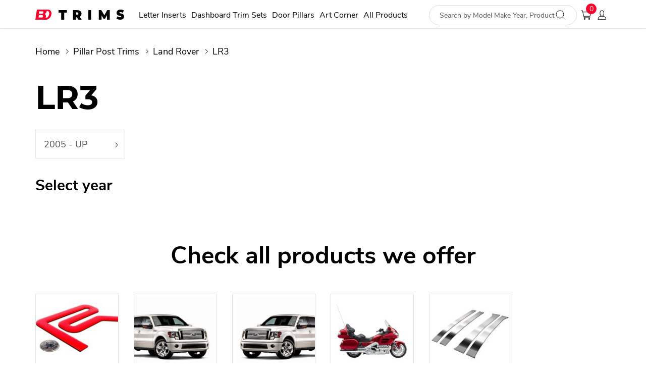

--- FILE ---
content_type: text/html; charset=utf-8
request_url: https://www.bdtrims.com/pillar-post-trims-for-land-rover-lr3
body_size: 12321
content:
<!DOCTYPE html>
<!--[if IE]><![endif]-->
<!--[if IE 8 ]><html dir="ltr" lang="en" class="ie8"><![endif]-->
<!--[if IE 9 ]><html dir="ltr" lang="en" class="ie9"><![endif]-->
<!--[if (gt IE 9)|!(IE)]><!-->
<html dir="ltr" lang="en">
<!--<![endif]-->
<head>
<meta charset="UTF-8" />
<meta name="viewport" content="width=device-width, initial-scale=1">
<meta http-equiv="X-UA-Compatible" content="IE=edge">
<title>Exterior Door Pillars Sets for Land Rover LR3</title>
<base href="https://www.bdtrims.com/" />
<meta name="description" content="Exterior Door Pillars Sets for Land Rover LR3" />
<meta name="keywords" content="Land Rover, LR3" />


<link rel="preload" href="fonts/NunitoSans-Regular.woff" as="font" type="font/woff" crossorigin="anonymous">
<link rel="preload" href="fonts/NunitoSans-Bold.woff" as="font" type="font/woff" crossorigin="anonymous">
<link rel="preload" href="fonts/NunitoSans-Italic.woff" as="font" type="font/woff" crossorigin="anonymous">
<link rel="preload" href="fonts/Montserrat-Bold.woff" as="font" type="font/woff" crossorigin="anonymous">
<link rel="preload" href="css/font-awesome/fonts/fontawesome-webfont.woff2?v=4.7.0" as="font" type="font/woff" crossorigin="anonymous">

<link rel="apple-touch-icon" sizes="152x152" href="favicon/apple-touch-icon.png">
<link rel="icon" type="image/png" sizes="32x32" href="favicon/favicon-32x32.png">
<link rel="icon" type="image/png" sizes="16x16" href="favicon/favicon-16x16.png">
<link rel="manifest" href="favicon/site.webmanifest">
<link rel="mask-icon" href="favicon/safari-pinned-tab.svg" color="#F7002C">
<meta name="msapplication-TileColor" content="#f7002c">
<meta name="theme-color" content="#ffffff">


<link href="css/styles.css?v=29.10.22" rel="stylesheet">
<script src="js/scripts.js?v=25.10.20"></script>
  



<link href="https://www.bdtrims.com/pillar-post-trims-for-land-rover-lr3" rel="canonical" />
<link href="https://www.bdtrims.com/image/catalog/favicon.png" rel="icon" />

<!-- Global site tag (gtag.js) - Google Analytics -->
<script async src="https://www.googletagmanager.com/gtag/js?id=G-14DJLP13Z5"></script>
<script>
  window.dataLayer = window.dataLayer || [];
  function gtag(){dataLayer.push(arguments);}
  gtag('js', new Date());
  gtag('config', 'G-14DJLP13Z5');
</script>
<script>!function(f,b,e,v,n,t,s){if(f.fbq)return;n=f.fbq=function(){n.callMethod?n.callMethod.apply(n,arguments):n.queue.push(arguments)};if(!f._fbq)f._fbq=n;n.push=n;n.loaded=!0;n.version='2.0';n.queue=[];t=b.createElement(e);t.async=!0;t.src=v;s=b.getElementsByTagName(e)[0];s.parentNode.insertBefore(t,s)}(window,document,'script','//connect.facebook.net/en_US/fbevents.js');  fbq('init', '723741824716889');fbq('track', 'PageView', {value: '0.00', currency: 'USD'});</script>

<!-- Google Tag Manager -->
<script>(function(w,d,s,l,i){w[l]=w[l]||[];w[l].push({'gtm.start':
new Date().getTime(),event:'gtm.js'});var f=d.getElementsByTagName(s)[0],
j=d.createElement(s),dl=l!='dataLayer'?'&l='+l:'';j.async=true;j.src=
'https://www.googletagmanager.com/gtm.js?id='+i+dl;f.parentNode.insertBefore(j,f);
})(window,document,'script','dataLayer','GTM-WNJMXPB');</script>
<!-- End Google Tag Manager -->

<script><!--
$(document).ready(function() {
var options = {"text_view_all_results":" View all results ","text_empty":"There is no product that matches the search criteria.","module_live_search_show_image":"1","module_live_search_show_price":"1","module_live_search_show_description":"1","module_live_search_min_length":"2","module_live_search_show_add_button":"0"};
LiveSearchJs.init(options); 
});
//--></script>
</head>


<body class="search-page">
        <noscript><iframe src="https://www.googletagmanager.com/ns.html?id=GTM-WNJMXPB" height="0" width="0" style="display:none;visibility:hidden"></iframe></noscript>
            <div class="wrapper">
      <header class="header">
        <div class="container">
                    <a href="/" class="header__logo">
                      <svg width="176" height="20" fill="none">
              <path fill-rule="evenodd" d="M51.2 6.05H46V1.11h16.387V6.05h-5.2V20H51.2V6.05zm31.018 9.2h-1.667V20h-6.148V1.111h8.779c1.684 0 3.152.288 4.402.864 1.25.575 2.214 1.403 2.892 2.482.677 1.08 1.016 2.339 1.016 3.778 0 1.35-.296 2.527-.886 3.535-.59 1.007-1.441 1.808-2.553 2.401L91.883 20h-6.565l-3.1-4.75zm3.11-7.472c0-.705-.192-1.251-.577-1.64-.384-.388-.96-.582-1.728-.582h-2.065V10h2.065c.768 0 1.344-.194 1.728-.583.385-.388.577-.935.577-1.64zm19.664-6.667h5.462V20h-5.462V1.111zM142.004 20l-.052-8.608-3.953 6.908h-2.705l-3.954-6.611V20h-5.592V1.111h5.046l5.93 10.065 5.775-10.065h5.046L147.597 20h-5.593zm26.094 0a15.89 15.89 0 0 1-4.108-.533c-1.333-.355-2.428-.833-3.284-1.434l1.842-4.7c.808.529 1.713.952 2.715 1.27 1.001.32 1.963.479 2.884.479.792 0 1.357-.087 1.697-.26.339-.173.509-.432.509-.778 0-.401-.223-.702-.667-.902-.444-.2-1.176-.419-2.194-.656-1.308-.31-2.399-.642-3.272-.997-.872-.355-1.632-.938-2.278-1.749-.646-.81-.97-1.908-.97-3.292 0-1.202.299-2.295.897-3.279.598-.983 1.491-1.757 2.679-2.322C165.735.282 167.177 0 168.874 0c1.163 0 2.307.141 3.43.423 1.123.283 2.112.697 2.969 1.244l-1.721 4.672c-1.664-.947-3.24-1.421-4.726-1.421-1.471 0-2.206.4-2.206 1.202 0 .383.218.67.654.86.437.192 1.156.397 2.158.616 1.292.273 2.383.587 3.272.942.888.355 1.66.934 2.314 1.735.655.802.982 1.895.982 3.279 0 1.202-.299 2.29-.897 3.265-.598.974-1.49 1.749-2.678 2.322-1.188.574-2.63.861-4.327.861z" clip-rule="evenodd"></path>
              <path fill-rule="evenodd" d="M31.775 10.017C32.854 4.665 29.955 0 25.219 0H3.076L0 20h22.101c4.415-.532 8.595-4.632 9.674-9.983zm-15.828-4.15c.254-1.292-.43-2.436-1.546-2.419H7.765L7.04 8.276h6.626c1.04-.128 2.026-1.118 2.28-2.41zm-2.186 5.168c1.117-.018 1.8 1.126 1.546 2.417-.255 1.292-1.24 2.281-2.28 2.41H6.4l.725-4.827h6.636zm6.608 5.513c3.49.139 6.201-3.394 6.899-6.867 1.568-7.807-4.686-6.89-4.669-6.89l-.03.16c-.277 1.43-.81 4.188-4.009 5.607 3.106 2.495 2.663 4.367 1.99 7.211-.06.252-.12.51-.181.779z" clip-rule="evenodd"></path>
            </svg>
                    </a>
                    <div class="menu-toggle"><span></span><span></span><span></span></div>
          <div id="search" class="header__search-form">
            <input type="text" name="search" value="" placeholder="Search by Model Make Year, Product Type…" class="form-control" autocomplete="off">
                        <button type="submit" class="form-submit">
              <svg width="20" height="20" viewBox="0 0 20 20" fill="none">
              <path clip-rule="evenodd" d="M8.5 16a7.5 7.5 0 1 0 0-15 7.5 7.5 0 0 0 0 15z" stroke-linecap="round" stroke-linejoin="round"></path>
              <path d="M15 15l4 4" stroke-linecap="round" stroke-linejoin="round"></path>
              </svg>
            </button>
          </div>
          <nav class="header__menu">
            <ul class="list-unstyled menu-scroll">
              <li><a href="#intro">Letter Inserts</a></li>
              <li><a href="#sec-sets">Dashboard Trim Sets</a></li>
              <li><a href="#sec-pillars">Door Pillars</a></li>
              <li><a href="https://bdtrims.com/bdtrims-art-corner" onclick="window.location.href=this.href">Art Corner</a></li>
              <li><a href="#all-products">All Products</a></li>
            </ul>
            <div class="header__mobile">
              <ul class="list-unstyled">
                <li><a href="/Delivery_Information">Delivery & Returns</a></li>
                                <li><a href="mailto:info@bdtrims.com">solutions@bdtrims.com</a></li>
              </ul>
              <ul class="list-unstyled header__mobile-account">
                                <li class="header__mobile-login"><a href="https://www.bdtrims.com/login"><img src="/img/login.svg" height="24" class="" alt=""> Login</a></li>
                <li class="header__mobile-register"><a href="https://www.bdtrims.com/create-account"><img src="/img/signup.svg" height="24" class="" alt=""> Sign up</a></li>
                              </ul>
            </div>
          </nav>
          <ul class="header__links">
                        <li>
              <a href="/index.php?route=checkout/cart" title="Shopping Cart" class="header__cart">
                <svg width="21" height="20" fill="none">
                  <path d="M3.714 3.167a.5.5 0 1 0 0 1v-1zm16.286.5l.487.114A.5.5 0 0 0 20 3.167v.5zm-2.036 8.666v.5a.5.5 0 0 0 .487-.385l-.487-.115zm-12.214-.5a.5.5 0 0 0 0 1v-1zM17.964 15.5a.5.5 0 0 0 0-1v1zM6.43 15l-.486.118a.5.5 0 0 0 .486.382V15zM3.036 1l.486-.118A.5.5 0 0 0 3.036.5V1zM1 .5a.5.5 0 0 0 0 1v-1zm2.714 3.667H20v-1H3.714v1zm15.8-.615l-2.037 8.667.974.229 2.036-8.667-.974-.229zm-1.55 8.281H5.75v1h12.214v-1zm0 2.667H6.43v1h11.535v-1zm-11.05.382l-3.392-14-.972.236 3.393 14 .972-.236zM3.037.5H1v1h2.036v-1z"></path>
                  <path clip-rule="evenodd" d="M16.5 19a1.5 1.5 0 1 0 0-3 1.5 1.5 0 0 0 0 3zM7.5 19a1.5 1.5 0 1 0 0-3 1.5 1.5 0 0 0 0 3z" stroke-linecap="round" stroke-linejoin="round"></path>
                </svg><span id="cart" class="items"><span id="cart-total">0</span></span>
              </a>
            </li>
            <li class="dropdown header__account">     
              <a href="#" title="My Account" data-toggle="dropdown" aria-expanded="true" class="header__account dropdown-toggle">
                <svg width="17" height="20" fill="none">
                  <path d="M1 18.68H.5a.5.5 0 0 0 .5.5v-.5zm15.366 0v.5a.5.5 0 0 0 .5-.5h-.5zM12.024 6.237c0 1.543-.453 2.918-1.114 3.894-.671.991-1.498 1.5-2.227 1.5v1c1.191 0 2.285-.802 3.055-1.94.78-1.15 1.286-2.723 1.286-4.454h-1zm-3.341 5.393c-.73 0-1.556-.508-2.227-1.499-.661-.976-1.115-2.35-1.115-3.894h-1c0 1.731.507 3.303 1.287 4.455.77 1.137 1.863 1.938 3.055 1.938v-1zM5.34 6.238c0-1.583.312-2.775.868-3.557C6.747 1.925 7.55 1.5 8.683 1.5v-1c-1.427 0-2.546.557-3.289 1.602C4.67 3.12 4.341 4.548 4.341 6.238h1zM8.683 1.5c1.134 0 1.936.425 2.473 1.181.557.782.868 1.974.868 3.557h1c0-1.69-.328-3.118-1.053-4.136C11.23 1.057 10.11.5 8.683.5v1zM1 19.18h15.366v-1H1v1zm15.866-.5c0-3.067-1.01-4.892-2.636-5.909-1.573-.982-3.624-1.14-5.547-1.14v1c1.918 0 3.708.17 5.017.988 1.255.785 2.166 2.234 2.166 5.06h1zM8.683 11.63c-1.923 0-3.975.158-5.547 1.14C1.51 13.788.5 15.613.5 18.68h1c0-2.826.911-4.275 2.166-5.06 1.309-.818 3.099-.988 5.017-.988v-1z"></path>
                </svg>
              </a>
              <div class="account__dropdown dropdown-menu dropdown-menu-right">
                                <a href="#" data-toggle="modal" data-target="#modalLogin">Login to account</a>
                <a href="https://www.bdtrims.com/create-account">Register</a>
                              </div>
            </li>
          </ul>
        </div>
      </header>
    <div class="content">
        <div class="container">
          <ul class="breadcrumb">
                                                            <li>
                            <a href="https://www.bdtrims.com/">Home</a>
                          </li>
                                    <li>
                            <a href="https://www.bdtrims.com/pillar-post-trims">Pillar Post Trims</a>
                          </li>
                                    <li>
                            <a href="https://www.bdtrims.com/pillar-post-trims-for-land-rover">Land Rover</a>
                          </li>
                                    <li>
                            LR3
                          </li>
                      </ul>
          <h1>LR3</h1>
         
		 		<div class="filter-seo">
            <div class="row"> 
               			 <div class="col col-xs-6 col-sm-4 col-lg-2">  <a href="https://www.bdtrims.com/pillar-post-trims-for-land-rover-lr3-2005-up" class="filter__item"> <span>2005 - UP</span>
                  <svg width="6" height="11" viewBox="0 0 6 11" fill="none" xmlns="http://www.w3.org/2000/svg" class="arrow">
                    <path d="M1 9.66667L5 5.33333L1 1" stroke-linecap="round" stroke-linejoin="round"></path>
                  </svg></a>
			  </div>
			              </div>
          </div>
		   
	  
		  		  		  
    
	    <h3>Select year</h3>
    	  
     	 </div>



	  <div id="all-products" data-loader="ajax" data-src="index.php?route=common/ajax"></div>

	  <!-- блок bestseller -->
<section class="sec-featured">
  <div class="container">
    <h2>Bestsellers</h2>
    <div class="featured__carousel">
      <div class="featured__owl owl-carousel owl-theme">
              <div class="item">
          <div class="product-card">
            <div class="img"><a href="https://www.bdtrims.com/Pontiac_GTO_2004-2006_Exterior_Door_Pillars_EXT-PNT-6A" onclick="ee_product.click('2579', '1', 'module_seller')" onclick="ee_product.click('2579', '1', 'module_seller')"> <img src="https://www.bdtrims.com/image/cache/catalog/schematics/EXT-PNT-6A-278x278.gif" data-poip-product-id="2579"  data-poip-product-id="2579"  class="" alt="Pontiac GTO 2004-2006 Exterior Door Window Pillar Post Cover Trim"></a></div>
            <div class="caption">     
              <h4><a href="https://www.bdtrims.com/Pontiac_GTO_2004-2006_Exterior_Door_Pillars_EXT-PNT-6A" onclick="ee_product.click('2579', '1', 'module_seller')" onclick="ee_product.click('2579', '1', 'module_seller')">Pontiac GTO 2004-2006 Exterior Door Window Pillar Post Cover Trim</a></h4>
              <div class="price">  <span class="price-new">$100.00</span></div>
            </div>
          </div>
        </div>
              <div class="item">
          <div class="product-card">
            <div class="img"><a href="https://www.bdtrims.com/Oldsmobile_Aurora_1995-2000_Exterior_Door_Pillars_EXT-ODM-1A" onclick="ee_product.click('2568', '2', 'module_seller')" onclick="ee_product.click('2568', '2', 'module_seller')"> <img src="https://www.bdtrims.com/image/cache/catalog/schematics/EXT-ODM-1A-278x278.gif" data-poip-product-id="2568"  data-poip-product-id="2568"  class="" alt="Oldsmobile Aurora 1995-2000 Exterior Door Window Pillar Post Cover Trim"></a></div>
            <div class="caption">     
              <h4><a href="https://www.bdtrims.com/Oldsmobile_Aurora_1995-2000_Exterior_Door_Pillars_EXT-ODM-1A" onclick="ee_product.click('2568', '2', 'module_seller')" onclick="ee_product.click('2568', '2', 'module_seller')">Oldsmobile Aurora 1995-2000 Exterior Door Window Pillar Post Cover Trim</a></h4>
              <div class="price">  <span class="price-new">$100.00</span></div>
            </div>
          </div>
        </div>
              <div class="item">
          <div class="product-card">
            <div class="img"><a href="https://www.bdtrims.com/Volkswagen_Jetta_2006-2010_Exterior_Door_Pillars_EXT-VWG-7A" onclick="ee_product.click('2650', '3', 'module_seller')" onclick="ee_product.click('2650', '3', 'module_seller')"> <img src="https://www.bdtrims.com/image/cache/catalog/schematics/EXT-VWG-7A-278x278.gif" data-poip-product-id="2650"  data-poip-product-id="2650"  class="" alt="Volkswagen Jetta 2006-2010 Exterior Door Window Pillar Post Cover Trim"></a></div>
            <div class="caption">     
              <h4><a href="https://www.bdtrims.com/Volkswagen_Jetta_2006-2010_Exterior_Door_Pillars_EXT-VWG-7A" onclick="ee_product.click('2650', '3', 'module_seller')" onclick="ee_product.click('2650', '3', 'module_seller')">Volkswagen Jetta 2006-2010 Exterior Door Window Pillar Post Cover Trim</a></h4>
              <div class="price">  <span class="price-new">$100.00</span></div>
            </div>
          </div>
        </div>
              <div class="item">
          <div class="product-card">
            <div class="img"><a href="https://www.bdtrims.com/Buick_LaCrosse_2006-2009_Exterior_Door_Pillars_EXT-BUK-6A" onclick="ee_product.click('2279', '4', 'module_seller')" onclick="ee_product.click('2279', '4', 'module_seller')"> <img src="https://www.bdtrims.com/image/cache/catalog/schematics/EXT-BUK-6A-278x278.gif" data-poip-product-id="2279"  data-poip-product-id="2279"  class="" alt="Buick LaCrosse 2006-2009 Exterior Door Window Pillar Post Cover Trim"></a></div>
            <div class="caption">     
              <h4><a href="https://www.bdtrims.com/Buick_LaCrosse_2006-2009_Exterior_Door_Pillars_EXT-BUK-6A" onclick="ee_product.click('2279', '4', 'module_seller')" onclick="ee_product.click('2279', '4', 'module_seller')">Buick LaCrosse 2006-2009 Exterior Door Window Pillar Post Cover Trim</a></h4>
              <div class="price">  <span class="price-new">$100.00</span></div>
            </div>
          </div>
        </div>
              <div class="item">
          <div class="product-card">
            <div class="img"><a href="https://www.bdtrims.com/GMC_Envoy_2002-2005_Exterior_Door_Pillars_EXT-GMC-1A" onclick="ee_product.click('2369', '5', 'module_seller')" onclick="ee_product.click('2369', '5', 'module_seller')"> <img src="https://www.bdtrims.com/image/cache/catalog/schematics/EXT-GMC-1A-278x278.gif" data-poip-product-id="2369"  data-poip-product-id="2369"  class="" alt="GMC Envoy 2002-2005 Exterior Door Window Pillar Post Cover Trim"></a></div>
            <div class="caption">     
              <h4><a href="https://www.bdtrims.com/GMC_Envoy_2002-2005_Exterior_Door_Pillars_EXT-GMC-1A" onclick="ee_product.click('2369', '5', 'module_seller')" onclick="ee_product.click('2369', '5', 'module_seller')">GMC Envoy 2002-2005 Exterior Door Window Pillar Post Cover Trim</a></h4>
              <div class="price">  <span class="price-new">$100.00</span></div>
            </div>
          </div>
        </div>
              <div class="item">
          <div class="product-card">
            <div class="img"><a href="https://www.bdtrims.com/Pontiac_Grand_Am_1999-2005_Exterior_Door_Pillars_EXT-PNT-1A" onclick="ee_product.click('2574', '6', 'module_seller')" onclick="ee_product.click('2574', '6', 'module_seller')"> <img src="https://www.bdtrims.com/image/cache/catalog/schematics/EXT-PNT-1A-278x278.gif" data-poip-product-id="2574"  data-poip-product-id="2574"  class="" alt="Pontiac Grand Am 1999-2005 Exterior Door Window Pillar Post Cover Trim"></a></div>
            <div class="caption">     
              <h4><a href="https://www.bdtrims.com/Pontiac_Grand_Am_1999-2005_Exterior_Door_Pillars_EXT-PNT-1A" onclick="ee_product.click('2574', '6', 'module_seller')" onclick="ee_product.click('2574', '6', 'module_seller')">Pontiac Grand Am 1999-2005 Exterior Door Window Pillar Post Cover Trim</a></h4>
              <div class="price">  <span class="price-new">$100.00</span></div>
            </div>
          </div>
        </div>
              <div class="item">
          <div class="product-card">
            <div class="img"><a href="https://www.bdtrims.com/Chrysler_300_2005-2010_Exterior_Door_Pillars_EXT-CRL-1A" onclick="ee_product.click('2298', '7', 'module_seller')" onclick="ee_product.click('2298', '7', 'module_seller')"> <img src="https://www.bdtrims.com/image/cache/catalog/schematics/EXT-CRL-1A-278x278.gif" data-poip-product-id="2298"  data-poip-product-id="2298"  class="" alt="Chrysler 300 2005-2010 Exterior Door Window Pillar Post Cover Trim"></a></div>
            <div class="caption">     
              <h4><a href="https://www.bdtrims.com/Chrysler_300_2005-2010_Exterior_Door_Pillars_EXT-CRL-1A" onclick="ee_product.click('2298', '7', 'module_seller')" onclick="ee_product.click('2298', '7', 'module_seller')">Chrysler 300 2005-2010 Exterior Door Window Pillar Post Cover Trim</a></h4>
              <div class="price">  <span class="price-new">$100.00</span></div>
            </div>
          </div>
        </div>
              <div class="item">
          <div class="product-card">
            <div class="img"><a href="https://www.bdtrims.com/Acura_TL_1999-2003_Exterior_Door_Pillars_EXT-ACR-8A" onclick="ee_product.click('2247', '8', 'module_seller')" onclick="ee_product.click('2247', '8', 'module_seller')"> <img src="https://www.bdtrims.com/image/cache/catalog/schematics/EXT-ACR-8A-278x278.gif" data-poip-product-id="2247"  data-poip-product-id="2247"  class="" alt="Acura TL 1999-2003 Exterior Door Window Pillar Post Cover Trim"></a></div>
            <div class="caption">     
              <h4><a href="https://www.bdtrims.com/Acura_TL_1999-2003_Exterior_Door_Pillars_EXT-ACR-8A" onclick="ee_product.click('2247', '8', 'module_seller')" onclick="ee_product.click('2247', '8', 'module_seller')">Acura TL 1999-2003 Exterior Door Window Pillar Post Cover Trim</a></h4>
              <div class="price">  <span class="price-new">$100.00</span></div>
            </div>
          </div>
        </div>
            </div>
    </div>
  </div>
</section>
<!-- блок new items -->
<section class="sec-new-items">
  <div class="container">
    <h2>New items</h2>
    <div class="featured__carousel">
      <div class="featured__owl owl-carousel owl-theme">
              <div class="item">
          <div class="product-card">
            <div class="img"><a href="https://www.bdtrims.com/TAILGATE-Raised-Letters-Inserts-for-2025-Tundra-1794-Model" onclick="ee_product.click('3039', '1', 'module_latest')"> <img src="" data-poip-product-id="3039"  class="" alt="TAILGATE Raised Letters Inserts for 2025 Tundra 1794 Model"></a></div>
            <div class="caption">     
              <h4><a href="https://www.bdtrims.com/TAILGATE-Raised-Letters-Inserts-for-2025-Tundra-1794-Model" onclick="ee_product.click('3039', '1', 'module_latest')">TAILGATE Raised Letters Inserts for 2025 Tundra 1794 Model</a></h4>
              <div class="price">  <span class="price-new">$29.95</span></div>
            </div>
          </div>
        </div>
              <div class="item">
          <div class="product-card">
            <div class="img"><a href="https://www.bdtrims.com/Domed-Emblem-Overlay-fits-2019-2026-GMC-Sierra" onclick="ee_product.click('3038', '2', 'module_latest')"> <img src="https://www.bdtrims.com/image/cache/catalog/letter_inserts/GMC/domed_mossy_oak_gmc_bdtrims-278x278.jpg" data-poip-product-id="3038"  class="" alt="Domed Emblem Overlay fits 2019-2026 GMC Sierra 1500"></a></div>
            <div class="caption">     
              <h4><a href="https://www.bdtrims.com/Domed-Emblem-Overlay-fits-2019-2026-GMC-Sierra" onclick="ee_product.click('3038', '2', 'module_latest')">Domed Emblem Overlay fits 2019-2026 GMC Sierra 1500</a></h4>
              <div class="price">  <span class="price-new">$44.95</span></div>
            </div>
          </div>
        </div>
              <div class="item">
          <div class="product-card">
            <div class="img"><a href="https://www.bdtrims.com/GRILLE-Letters-Inserts-for-2022-2024-Silverado" onclick="ee_product.click('3037', '3', 'module_latest')"> <img src="https://www.bdtrims.com/image/cache/catalog/Colorado/cow%20front%20new-278x278.jpg" data-poip-product-id="3037"  class="" alt="GRILLE Letters Inserts for 2022-2026 Silverado "></a></div>
            <div class="caption">     
              <h4><a href="https://www.bdtrims.com/GRILLE-Letters-Inserts-for-2022-2024-Silverado" onclick="ee_product.click('3037', '3', 'module_latest')">GRILLE Letters Inserts for 2022-2026 Silverado </a></h4>
              <div class="price">  <span class="price-new">$49.95</span></div>
            </div>
          </div>
        </div>
              <div class="item">
          <div class="product-card">
            <div class="img"><a href="https://www.bdtrims.com/Tailgate-Plastic-Letters-Inserts-for-2022-2025-Honda-Ridgeline" onclick="ee_product.click('3036', '4', 'module_latest')"> <img src="https://www.bdtrims.com/image/cache/catalog/letter_inserts/Ridgeline/IMG_4810-278x278.JPG" data-poip-product-id="3036"  class="" alt="TAILGATE Raised Letters Inserts for 2022-2025 Honda Ridgeline"></a></div>
            <div class="caption">     
              <h4><a href="https://www.bdtrims.com/Tailgate-Plastic-Letters-Inserts-for-2022-2025-Honda-Ridgeline" onclick="ee_product.click('3036', '4', 'module_latest')">TAILGATE Raised Letters Inserts for 2022-2025 Honda Ridgeline</a></h4>
              <div class="price">  <span class="price-new">$54.95</span></div>
            </div>
          </div>
        </div>
              <div class="item">
          <div class="product-card">
            <div class="img"><a href="https://www.bdtrims.com/index.php?route=product/product&product_id=3035" onclick="ee_product.click('3035', '5', 'module_latest')"> <img src="https://www.bdtrims.com/image/cache/catalog/Acrylic/IMG_6899%202-278x278.JPG" data-poip-product-id="3035"  class="" alt="Trail Boss Emblem Badge for Silverado - Set of 2"></a></div>
            <div class="caption">     
              <h4><a href="https://www.bdtrims.com/index.php?route=product/product&product_id=3035" onclick="ee_product.click('3035', '5', 'module_latest')">Trail Boss Emblem Badge for Silverado - Set of 2</a></h4>
              <div class="price">  <span class="price-new">$64.95</span></div>
            </div>
          </div>
        </div>
              <div class="item">
          <div class="product-card">
            <div class="img"><a href="https://www.bdtrims.com/Letter-Inserts-for-Nissan-Navara-2025" onclick="ee_product.click('3034', '6', 'module_latest')"> <img src="https://www.bdtrims.com/image/cache/catalog/letter_inserts/frontier/back/domed_black_nissan_frontier_bdtrims-278x278.jpg" data-poip-product-id="3034"  class="" alt="TAILGATE Raised Letter Inserts for NISSAN NAVARA 2025"></a></div>
            <div class="caption">     
              <h4><a href="https://www.bdtrims.com/Letter-Inserts-for-Nissan-Navara-2025" onclick="ee_product.click('3034', '6', 'module_latest')">TAILGATE Raised Letter Inserts for NISSAN NAVARA 2025</a></h4>
              <div class="price">  <span class="price-new">$39.95</span></div>
            </div>
          </div>
        </div>
              <div class="item">
          <div class="product-card">
            <div class="img"><a href="https://www.bdtrims.com/1PC-Modern-Art-Skateboard-Premium-7-Ply-Maple-Wall-Art" onclick="ee_product.click('3033', '7', 'module_latest')"> <img src="https://www.bdtrims.com/image/cache/catalog/Art%20Corner/CH-LE-SL/45E3B155-1579-41C5-9EE4-2E8DF03CC7EE-278x278.jpg" data-poip-product-id="3033"  class="" alt="1PC Modern Art Skateboard, Premium 7-Ply Maple, Wall Art Decor"></a></div>
            <div class="caption">     
              <h4><a href="https://www.bdtrims.com/1PC-Modern-Art-Skateboard-Premium-7-Ply-Maple-Wall-Art" onclick="ee_product.click('3033', '7', 'module_latest')">1PC Modern Art Skateboard, Premium 7-Ply Maple, Wall Art Decor</a></h4>
              <div class="price">  <span class="price-new">$160.00</span></div>
            </div>
          </div>
        </div>
              <div class="item">
          <div class="product-card">
            <div class="img"><a href="https://www.bdtrims.com/2PCS-Modern-Art-Skateboard-Deck-Set-Premium" onclick="ee_product.click('3032', '8', 'module_latest')"> <img src="https://www.bdtrims.com/image/cache/catalog/Art%20Corner/IMG_4211-278x278.JPG" data-poip-product-id="3032"  class="" alt="2PCS Modern Art Skateboard Deck Set, Premium 7-Ply Maple, Wall Decor"></a></div>
            <div class="caption">     
              <h4><a href="https://www.bdtrims.com/2PCS-Modern-Art-Skateboard-Deck-Set-Premium" onclick="ee_product.click('3032', '8', 'module_latest')">2PCS Modern Art Skateboard Deck Set, Premium 7-Ply Maple, Wall Decor</a></h4>
              <div class="price">  <span class="price-new">$320.00</span></div>
            </div>
          </div>
        </div>
            </div>
    </div>
  </div>
</section>

	  

      </div>
	  
	  <section class="sec-contacts">
        <div class="container clearfix">
<!--microdatapro 7.0 breadcrumb start [microdata] -->
<span itemscope itemtype="http://schema.org/BreadcrumbList">
<span itemprop="itemListElement" itemscope itemtype="http://schema.org/ListItem">
<link itemprop="item" href="https://www.bdtrims.com/">
<meta itemprop="name" content="Home" />
<meta itemprop="position" content="1" />
</span>
<span itemprop="itemListElement" itemscope itemtype="http://schema.org/ListItem">
<link itemprop="item" href="https://www.bdtrims.com/pillar-post-trims">
<meta itemprop="name" content="Pillar Post Trims" />
<meta itemprop="position" content="2" />
</span>
<span itemprop="itemListElement" itemscope itemtype="http://schema.org/ListItem">
<link itemprop="item" href="https://www.bdtrims.com/pillar-post-trims-for-land-rover">
<meta itemprop="name" content="Land Rover" />
<meta itemprop="position" content="3" />
</span>
<span itemprop="itemListElement" itemscope itemtype="http://schema.org/ListItem">
<link itemprop="item" href="https://www.bdtrims.com/pillar-post-trims-for-land-rover-lr3">
<meta itemprop="name" content="LR3" />
<meta itemprop="position" content="4" />
</span>
</span>
<!--microdatapro 7.0 breadcrumb end [microdata] -->
<!--microdatapro 7.0 product start [microdata] -->
<span itemscope itemtype="http://schema.org/Product">
<meta itemprop="name" content="Pillar Post Trims for LR3">
<meta itemprop="description" content="BDTrims | Pillar Post Trims for LR3">
<meta itemprop="brand" content="BDTrims" />
<meta itemprop="manufacturer" content="BDTrims" />
<link itemprop="image" href="https://www.bdtrims.com/image/cache/catalog/car_makes/Land-Rover-80x80.png" />
<span itemprop="offers" itemscope itemtype="http://schema.org/AggregateOffer">
<meta itemprop="highPrice" content="0">
<meta itemprop="lowPrice" content="0">
<meta itemprop="offerCount" content="1">
<meta itemprop="priceCurrency" content="USD">
</span>
</span>
<!--microdatapro 7.0 product end [microdata] -->
<!--microdatapro 7.0 gallery start[microdata] -->
<span itemscope itemtype="http://schema.org/ImageGallery">
<span itemprop="associatedMedia" itemscope itemtype="http://schema.org/ImageObject">
<meta itemprop="name" content="Land Rover LR3 2005-UP Exterior Door Window Pillar Post Cover Trim" />
<meta itemprop="description" content="Land Rover LR3 2005-UP Exterior Door Window Pillar Post Cover Trim" />
<link itemprop="thumbnailUrl" href="https://www.bdtrims.com/image/cache/catalog/schematics/EXT-LDR-5A-600x315.gif" />
<link itemprop="contentUrl" href="https://www.bdtrims.com/image/catalog/schematics/EXT-LDR-5A.gif" />
<meta itemprop="author" content="BDTrims" />
<meta itemprop="datePublished" content="-0001-11-30">
</span>
</span>
<!--microdatapro 7.0 gallery end [microdata] -->
            
  <div class="contacts__block">
            <h2>We are ready to&nbsp;help</h2>
            <p>If you have any questions about products, shipping, installation process or&nbsp;something else, don’t hesitate to&nbsp;contact us</p>
            <p><br></p><p><a href="mailto:solutions@bdtrims.com" class="email">solutions@bdtrims.com</a></p><p><span style="background-color: rgb(255, 255, 255);"><b><span style="font-size: 16px; white-space: nowrap; caret-color: rgb(33, 37, 41); color: rgb(33, 37, 41); font-family: Montserrat, Helvetica, arial, sans-serif;">(866) 363-6450</span><br></b></span></p>
            <div class="row address">
              <div class="col">
                <p>9 AM - 5 PM CT<br> BDTrims Customer Service is&nbsp;closed in&nbsp;observance of&nbsp;all major US Holidays</p></div>
            </div>
</div>

<script>
var Tawk_API={},$_Tawk_LoadStart=new Date();
(function(){
var s1=document.createElement("script"),s0=document.getElementsByTagName("script")[0];
s1.async=true;
s1.src='https://embed.tawk.to/5de6901043be710e1d206099/default';
s1.charset='UTF-8';
s1.setAttribute('crossorigin','*');
s0.parentNode.insertBefore(s1,s0);
})();
</script>
<!--End of Tawk.to Script-->


        </div>
</section>
	  


	  

    <script type="text/javascript"><!--
        $(document).ready(function() {
            setIntervalEE(function() {
                var ee_data = JSON.parse('{"type":"category","position":1,"products":["2476"]}');
                ee_data['url'] = window.location.href;
                ee_data['title'] = document.title;
                $.ajax({
                    url: 'index.php?route=extension/module/ee_tracking/listview',
                    type: 'post',
                    data: ee_data,
                    dataType: 'json',
                    success: function(json) {
                        if (json) {
                            console.log(json);
                        }
                    },
                                    });
            }, 0, 0);
        });
        //--></script>
     <footer class="footer">
      <div class="container">
        <div class="row">
          <div class="footer__col">
            <h5>Information</h5>
            <ul>
              <li><a href="/Delivery_Information">Delivery, Returns and Warranty</a></li>
              <li><a href="/bdtrims-privacy-policy">BDTrims Privacy Policy</a></li>
              <li><a href="/about_us">About Us</a></li>
              <li><a href="/affiliate-login">Affiliate Program</a></li>
            </ul>
          </div>
          <div class="footer__col">
            <h5>Product</h5>
            <ul>
              <li><a href="/available_finishes_for_dash_trim_kits">Available Finishes</a></li>
                            <li><a href="/letter_inserts">Letter Inserts</a></li>
              <li><a href="/lhd-dash-trim-kits">LHD Dash Trim Kits</a></li>
              <li><a href="/rhd-dash-trim-kits">RHD Dash Trim Kits</a></li>
              <li><a href="/motorcycle-sets">Motorcycle Sets</a></li>
              <li><a href="/pillar-post-trims">Pillar Post Trims</a></li>
              <li><a href="/wind-rain-protectors">Wind & Rain Protectors</a></li>
              <li><a href="/sitemap">Sitemap</a></li>
            </ul>
          </div>
          <div class="footer__col">
            <h5>Installation Instructions</h5>
            <ul>
              <li><a href="/installation_instruction_for_dash_trim-kits">Dash Kit Installation</a></li>
              <li><a href="/installation_instruction_for_letter_inserts">Letter Inserts Installation</a></li>
            </ul>
          </div>
          <div class="footer__col"><img src="img/footer/paypal.png" alt="" class=" paypal"></div>
          <div class="footer__col">
            <p>© Copyright BDTrims 2003-2026</p>
            <div class="security"> <img src="img/footer/trustwerfy.png" alt="" class=""><a onclick="window.open('https://www.sitelock.com/verify.php?site=bdtrims.com','SiteLock','width=600,height=600,left=160,top=170');" title="SiteLock"><img src="img/footer/sitelock.png" alt="" class=""></a><img src="img/footer/comodo-secure.png" alt="" class=""></div>
          </div>
          <div class="footer__col">
            <p>Any names, symbols or&nbsp;descriptions used in&nbsp;our images and text are property of&nbsp;Toyota Motor Corporation, Ford Motor Company, General Motors, Nissan Motor Company or&nbsp;any other vehicle manufacturer, distributor or&nbsp;any affiliated companies thereof, and are used for identification and informational compatibility purposes only. It&nbsp;is&nbsp;neither inferred nor implied that any item sold by&nbsp;BDTrims is&nbsp;a&nbsp;product authorized by&nbsp;or&nbsp;in&nbsp;any way connected with Toyota Motor Corporation, Ford Motor Company, General Motors, Nissan Motor Company or&nbsp;any other vehicle manufacturer, distributor or&nbsp;any affiliated companies thereof.</p>
          </div>
          <div class="footer__col">
            <a href="https://www.facebook.com/bdtrims" target="_blank"><img src="/img/social/facebook.svg" height="40" alt=""></a> <a href="https://www.instagram.com/bdtrims/" target="_blank"><img src="/img/social/instagram.svg" height="40" alt=""></a> <a href="https://ozam.digital/" target="_blank" rel="nofollow" class="lazy ozam-logo" data-src="/img/home/ozam-logo.svg"></a>
          </div>
        </div>
      </div>
 <!--microdatapro 7.0 company start [microdata] -->
<span itemscope itemtype="http://schema.org/AutoPartsStore">
<meta itemprop="name" content="BDTrims" />
<link itemprop="url" href="https://www.bdtrims.com/" />
<link itemprop="image" href="https://www.bdtrims.com/image/catalog/logo_bdt.png" />
<meta itemprop="email" content="info@bdtrims.com" />
<meta itemprop="priceRange" content="USD" />
<meta itemprop="hasMap" content="https://goo.gl/maps/ccuAmWwTh2bKusVS7" />
<meta itemprop="telephone" content="+1 (800) 410-2669" />
<link itemprop="sameAs" href="https://www.facebook.com/bdtrims" />
<span itemprop="address" itemscope itemtype="http://schema.org/PostalAddress">
<meta itemprop="addressLocality" content="Bradenton, FL" />
<meta itemprop="postalCode" content="34211" />
<meta itemprop="streetAddress" content="4715 Lena Rd" />
</span>
<span itemprop="location" itemscope itemtype="http://schema.org/Place">
<meta itemprop="name" content="BDTrims" />
<meta itemprop="telephone" content="+1 (800) 410-2669" />
<span itemprop="address" itemscope itemtype="http://schema.org/PostalAddress">
<meta itemprop="addressLocality" content="Bradenton, FL" />
<meta itemprop="postalCode" content="34211" />
<meta itemprop="streetAddress" content="4715 Lena Rd" />
</span>
<span itemprop="geo" itemscope itemtype="http://schema.org/GeoCoordinates">
<meta itemprop="latitude" content="27.455545" />
<meta itemprop="longitude" content="-82.455517" />
<span itemprop="address" itemscope itemtype="http://schema.org/PostalAddress">
<meta itemprop="streetAddress" content="4715 Lena Rd" />
<meta itemprop="addressLocality" content="Bradenton, FL" />
<meta itemprop="postalCode" content="34211" />
</span>
</span>
</span>
<span itemprop="potentialAction" itemscope itemtype="http://schema.org/SearchAction">
<meta itemprop="target" content="https://www.bdtrims.com/index.php?route=product/search&search={search_term_string}"/>
<input type="hidden" itemprop="query-input" name="search_term_string">
</span>
<span itemprop="openingHoursSpecification" itemscope itemtype="http://schema.org/OpeningHoursSpecification">
<link itemprop="dayOfWeek" href="http://schema.org/Monday" />
<meta itemprop="opens" content="11:00" />
<meta itemprop="closes" content="18:00" />
</span>
<span itemprop="openingHoursSpecification" itemscope itemtype="http://schema.org/OpeningHoursSpecification">
<link itemprop="dayOfWeek" href="http://schema.org/Tuesday" />
<meta itemprop="opens" content="11:00" />
<meta itemprop="closes" content="18:00" />
</span>
<span itemprop="openingHoursSpecification" itemscope itemtype="http://schema.org/OpeningHoursSpecification">
<link itemprop="dayOfWeek" href="http://schema.org/Wednesday" />
<meta itemprop="opens" content="11:00" />
<meta itemprop="closes" content="18:00" />
</span>
<span itemprop="openingHoursSpecification" itemscope itemtype="http://schema.org/OpeningHoursSpecification">
<link itemprop="dayOfWeek" href="http://schema.org/Thursday" />
<meta itemprop="opens" content="11:00" />
<meta itemprop="closes" content="18:00" />
</span>
<span itemprop="openingHoursSpecification" itemscope itemtype="http://schema.org/OpeningHoursSpecification">
<link itemprop="dayOfWeek" href="http://schema.org/Friday" />
<meta itemprop="opens" content="11:00" />
<meta itemprop="closes" content="18:00" />
</span>
</span>
<!--microdatapro 7.0 company end [microdata] -->
       </footer></div>

         
    <!--  это попап с текстом-->
    <div id="modalPolicy" tabindex="-1" role="dialog" class="modal modal__text fade">
      <div role="document" class="modal-dialog">
        <div class="modal-content">
          <button type="button" data-dismiss="modal" aria-label="Close" class="close"></button>
          <div class="container-fluid"> 
            <h3>BDTrims Privacy Policy</h3>
            <p>
               
              This Privacy Policy governs the manner in which BDTrims collects, uses, maintains and discloses information collected from users (each, a "User") of <a href="https://www.bdtrims.com/">www.bdtrims.com</a> website ("Site"). This privacy policy applies to the Site and all products and services offered by BDTrims.
            </p>
            <h2>Personal identification information</h2>
            <p>We may collect personal identification information from Users in a variety of ways, including, but not limited to, when Users visit our site, register on the site, place an order, fill out a form, respond to a survey, and in connection with other activities, services, features or resources we make available on our Site.Users may be asked for, as appropriate, name, email address, mailing address, phone number. Users may, however, visit our Site anonymously. We will collect personal identification information from Users only if they voluntarily submit such information to us. Users can always refuse to supply personally identification information, except that it may prevent them from engaging in certain Site related activities.</p>
            <h2>Non-personal identification information</h2>
            <p>We may collect non-personal identification information about Users whenever they interact with our Site. Non-personal identification information may include the browser name, the type of computer and technical information about Users means of connection to our Site, such as the operating system and the Internet service providers utilized and other similar information.</p>
            <h2>Web browser cookies</h2>
            <p>Our Site may use "cookies" to enhance User experience. User's web browser places cookies on their hard drive for record-keeping purposes and sometimes to track information about them. User may choose to set their web browser to refuse cookies, or to alert you when cookies are being sent. If they do so, note that some parts of the Site may not function properly.</p>
            <h2>How we use collected information</h2>
            <p>BDTrims may collect and use Users personal information for the following purposes:</p>
            <ul>
              <li><i>To run and operate our Site</i><br>    We may need your information display content on the Site correctly.</li>
              <li><i>To improve customer service</i><br>    Information you provide helps us respond to your customer service requests and support needs more efficiently.</li>
              <li><i>To personalize user experience</i><br>    We may use information in the aggregate to understand how our Users as a group use the services and resources provided on our Site.</li>
              <li><i>To improve our Site</i><br>    We may use feedback you provide to improve our products and services.</li>
              <li><i>To process payments</i><br>    We may use the information Users provide about themselves when placing an order only to provide service to that order. We do not share this information with outside parties except to the extent necessary to provide the service.</li>
              <li><i>To run a promotion, contest, survey or other Site feature</i><br>    To send Users information they agreed to receive about topics we think will be of interest to them.</li>
              <li><i>To send periodic emails</i><br>    We may use the email address to send User information and updates pertaining to their order. It may also be used to respond to their inquiries, questions, and/or other requests.</li>
            </ul>
            <h2>How we protect your information</h2>
            <p>We adopt appropriate data collection, storage and processing practices and security measures to protect against unauthorized access, alteration, disclosure or destruction of your personal information, username, password, transaction information and data stored on our Site.</p>
            <h2>Sharing your personal information</h2>
            <p>We do not sell, trade, or rent Users personal identification information to others. We may share generic aggregated demographic information not linked to any personal identification information regarding visitors and users with our business partners, trusted affiliates and advertisers for the purposes outlined above.</p>
            <h2>Electronic newsletters</h2>
            <p>If User decides to opt-in to our mailing list, they will receive emails that may include company news, updates, related product or service information, etc. If at any time the User would like to unsubscribe from receiving future emails, we include detailed unsubscribe instructions at the bottom of each email or User may contact us via our Site.</p>
            <h2>Third party websites</h2>
            <p>Users may find advertising or other content on our Site that link to the sites and services of our partners, suppliers, advertisers, sponsors, licencors and other third parties. We do not control the content or links that appear on these sites and are not responsible for the practices employed by websites linked to or from our Site. In addition, these sites or services, including their content and links, may be constantly changing. These sites and services may have their own privacy policies and customer service policies. Browsing and interaction on any other website, including websites which have a link to our Site, is subject to that website's own terms and policies.</p>
            <h2>Changes to this privacy policy</h2>
            <p>BDTrims has the discretion to update this privacy policy at any time. When we do, we will post a notification on the main page of our Site. We encourage Users to frequently check this page for any changes to stay informed about how we are helping to protect the personal information we collect. You acknowledge and agree that it is your responsibility to review this privacy policy periodically and become aware of modifications.</p>
            <h2>Your acceptance of these terms</h2>
            <p>By using this Site, you signify your acceptance of this policy. If you do not agree to this policy, please do not use our Site. Your continued use of the Site following the posting of changes to this policy will be deemed your acceptance of those changes.</p>
            <h2>Contacting us</h2>
            <p>If you have any questions about this Privacy Policy, the practices of this site, or your dealings with this site, please contact us.</p>
            <p>This document was last updated on July 26, 2015</p>
          </div>
        </div>
      </div>
    </div>
	
    <!--  этот div должен быть на каждой странице -->
  
    <div class="desktop-checker"></div>
    <div class="mobile-checker"></div>
	
    <div class="go-up">
      <svg width="60" height="60" viewBox="0 0 60 60" fill="none">
        <path d="M30 60C46.5685 60 60 46.5685 60 30C60 13.4315 46.5685 0 30 0C13.4315 0 0 13.4315 0 30C0 46.5685 13.4315 60 30 60Z" fill="#F7002C"></path>
        <path d="M20 25L30 17M30 17L40 25M30 17V45" stroke="white" stroke-width="2" stroke-linecap="round" stroke-linejoin="round"></path>
      </svg>
    </div>

    <div id="modalLogin" tabindex="-1" role="dialog" class="modal fade modal__filter">
      <div role="document" class="modal-dialog">
        <div class="modal-content">
          <button type="button" data-dismiss="modal" aria-label="Close" class="close"></button>
          <div class="container-fluid"> 
            <h2>Login to account</h2>
            <div class="modal__filter-form">
              <form id="login-to-account" method="post" action="/login" enctype="multipart/form-data">
                <div class="title">E-Mail Address</div>
                <div class="input-text"> 
                  <input type="text" name="email" value="" placeholder="E-Mail Address" id="input-email" class="form-control">
                </div>
                <div class="title">Password</div>
                <div class="input-text"> 
                  <input type="password" name="password" value="" placeholder="Password" id="input-password" class="form-control">
                </div>
                <input type="hidden" name="redirect" value="https://www.bdtrims.com/pillar-post-trims-for-land-rover-lr3">
                <a href="/forgot-password">Forgotten Password</a>
                <button type="submit" class="f-btn btn-red"><span>LOGIN</span></button>
              </form>
            </div>
          </div>
        </div>
      </div>
    </div>

        <script src="js/modernizr.js"></script>
    <script src="js/jquery.waypoints.min.js"></script>
    <script src="js/owl.carousel.min.js"></script>
        <script src="js/autosize.min.js"></script>
    <script src="js/jquery.card.min.js"></script>
    <script src="js/ScrollMagic.min.js"></script>
    <script src="js/TweenMax.min.js"></script>
    <script src="js/animation.gsap.min.js"></script>
    <script src="js/custom.js?v=17"></script>
    
   </body>
 </html>
			 


--- FILE ---
content_type: application/javascript; charset=UTF-8
request_url: https://www.bdtrims.com/js/modernizr.js
body_size: 900
content:
/*! modernizr 3.6.0 (Custom Build) | MIT *
 * https://modernizr.com/download/?-smil-svg-setclasses !*/
!function(e,n,s){function t(e,n){return typeof e===n}function a(){var e,n,s,a,o,r,c;for(var f in l)if(l.hasOwnProperty(f)){if(e=[],n=l[f],n.name&&(e.push(n.name.toLowerCase()),n.options&&n.options.aliases&&n.options.aliases.length))for(s=0;s<n.options.aliases.length;s++)e.push(n.options.aliases[s].toLowerCase());for(a=t(n.fn,"function")?n.fn():n.fn,o=0;o<e.length;o++)r=e[o],c=r.split("."),1===c.length?Modernizr[c[0]]=a:(!Modernizr[c[0]]||Modernizr[c[0]]instanceof Boolean||(Modernizr[c[0]]=new Boolean(Modernizr[c[0]])),Modernizr[c[0]][c[1]]=a),i.push((a?"":"no-")+c.join("-"))}}function o(e){var n=c.className,s=Modernizr._config.classPrefix||"";if(f&&(n=n.baseVal),Modernizr._config.enableJSClass){var t=new RegExp("(^|\\s)"+s+"no-js(\\s|$)");n=n.replace(t,"$1"+s+"js$2")}Modernizr._config.enableClasses&&(n+=" "+s+e.join(" "+s),f?c.className.baseVal=n:c.className=n)}var i=[],l=[],r={_version:"3.6.0",_config:{classPrefix:"",enableClasses:!0,enableJSClass:!0,usePrefixes:!0},_q:[],on:function(e,n){var s=this;setTimeout(function(){n(s[e])},0)},addTest:function(e,n,s){l.push({name:e,fn:n,options:s})},addAsyncTest:function(e){l.push({name:null,fn:e})}},Modernizr=function(){};Modernizr.prototype=r,Modernizr=new Modernizr;var c=n.documentElement,f="svg"===c.nodeName.toLowerCase(),u={}.toString;Modernizr.addTest("smil",function(){return!!n.createElementNS&&/SVGAnimate/.test(u.call(n.createElementNS("http://www.w3.org/2000/svg","animate")))}),Modernizr.addTest("svg",!!n.createElementNS&&!!n.createElementNS("http://www.w3.org/2000/svg","svg").createSVGRect),a(),o(i),delete r.addTest,delete r.addAsyncTest;for(var d=0;d<Modernizr._q.length;d++)Modernizr._q[d]();e.Modernizr=Modernizr}(window,document);


--- FILE ---
content_type: application/javascript; charset=UTF-8
request_url: https://www.bdtrims.com/js/custom.js?v=17
body_size: 4452
content:
$(function() {
    $('.lazy').lazy();
});

$(function() {
    $("div#all-products[data-src]").lazy();
});

$(document).ready(function() {
    var desktop = $('.desktop-checker').is(':visible') ? true : false;
    var mobile = $('.mobile-checker').is(':visible') ? true : false;
    var scrollTop = $(window).scrollTop();


    function checkMenuPos() {

        if ($('.product__nav-fixed').length == 0) {

            if ($('.front-page').length) {
                if (scrollTop >= 10) {
                    $('.header').addClass('scrolling');
                } else {
                    $('.header').removeClass('scrolling');
                }
            } else {
                $('.header').addClass('scrolling');
            }

        }

    }

    checkMenuPos();

    // FORM ELEMENTS -----------------------------

    if ($('.f-textarea').length) {
        autosize($('.f-textarea'));
    }

    // MOBILE MENU -----------------------------

    $('.menu-toggle').on('click', function() {
        $(this).toggleClass('opened');
        $('body').toggleClass('menu-opened');
    });


    // ONLY FOR FRONT PAGE -----------------------------
    if ($('.front-page').length) {

        $('.header__logo').on('click', function(e) {
            e.preventDefault();
            $('html, body').animate({ scrollTop: 0 }, 500);
        });

        $('.header__menu .menu-scroll a').on('click', function(e) {
            e.preventDefault();
            $('html, body').animate({ scrollTop: $($(this).attr('href')).offset().top - 60 }, 500);
            $('.menu-toggle').removeClass('opened');
            $('body').removeClass('menu-opened');
        });

        if ($('.intro__menu ').length) {
            $('.intro__menu a').on('click', function(e) {
                e.preventDefault();
                $('html, body').animate({ scrollTop: $($(this).attr('href')).offset().top - 60 }, 500);
            });
        }

        if ($('.intro__down ').length) {
            $('.intro__down').on('click', function(e) {
                e.preventDefault();
                $('html, body').animate({ scrollTop: $('.sec-inn').offset().top }, 500);
            });
        }

        $('.waypoint').waypoint(function(direction) {
            if (direction == "down") {
                activeMenuLink(this.element.id);
            }
        }, { offset: '20%' });

        $('.waypoint').waypoint(function(direction) {
            if (direction == "up") {
                activeMenuLink(this.element.id);
            }
        }, { offset: '-50%' });


        function activeMenuLink(el) {
            //$('.header__menu a').removeClass('active');
            //$('.header__menu a[href="#' + el + '"]').addClass('active');
        }

        $(window).on('scroll', function(e) {
            scrollTop = $(window).scrollTop();
        });

    }

    // ONLY FOR PRODUCT PAGE -----------------------------
    if ($('.product__nav').length) {

        $('.waypoint').waypoint(function(direction) {
            if (direction == "down") {
                activeProductLink(this.element.id);
            }
        }, { offset: '10%' });

        $('.waypoint').waypoint(function(direction) {
            if (direction == "up") {
                activeProductLink(this.element.id);
            }
        }, { offset: '-50%' });

        function activeProductLink(el) {
            $('.product__nav-links a').removeClass('active');
            $('.product__nav-links a[href="#' + el + '"]').addClass('active');
        }

        $('.product__nav-links a').on('click', function(e) {
            e.preventDefault();
            $('html, body').animate({ scrollTop: $($(this).attr('href')).offset().top - 80 }, 500);
        });

        $(window).on('scroll', function(e) {
            scrollTop = $(window).scrollTop();
            if (scrollTop > $('.product__blocks').offset().top) {
                $('.product__nav-fixed').addClass('show');
            } else {
                $('.product__nav-fixed').removeClass('show');
            }
        });
    }


    // OWL SLIDERS -----------------------------

    if ($('.intro__owl').length) {
        // если поставить loop: true, то неверно работает показатель индекса
        var introOwl = $('.intro__owl').owlCarousel({
            items: 1,
            loop: true,
            nav: false,
            dots: false,
            lazyLoad: true,
            autoplay: true,
            autoplayTimeout: 4000,
            autoplayHoverPause: false,
            smartSpeed: 500,
            animateIn: 'fadeIn',
            animateOut: 'fadeOut',
            mouseDrag: false
        });
        var bgOwl = $('.intro__bgs').owlCarousel({
            items: 1,
            loop: true,
            nav: false,
            dots: false,
            smartSpeed: 500,
            lazyLoad: true,
            animateIn: 'fadeIn',
            animateOut: 'fadeOut',
        });

        introOwl.on('change.owl.carousel', function(event) {
            if (event.namespace && event.property.name === 'position') {
                var target = event.relatedTarget.relative(event.property.value, true);
                //bgOwl.owlCarousel('to', target, 300, true);
            }
        });
    }

    if ($('.protectors__owl').length) {
        $('.protectors__owl').owlCarousel({
            items: 1,
            loop: true,
            nav: false
        });
    }

    if ($('.featured__owl').length) {
        $('.featured__owl').owlCarousel({
            loop: true,
            responsiveClass: true,
            margin: 20,
            nav: false,
            center: true,
            responsive: {
                0: {
                    items: 1,
                },
                480: {
                    items: 2,
                    center: false
                },
                768: {
                    items: 3,
                    center: false
                },
                992: {
                    items: 4,
                    margin: 40,
                    center: false
                }
            }
        });
    }

    if ($('.featuredmodal__owl').length) {
        $('.featuredmodal__owl').owlCarousel({
            loop: true,
            responsiveClass: true,
            margin: 20,
            nav: false,
            responsive: {
                0: {
                    items: 2,
                },
                480: {
                    items: 2,
                    center: false
                },
                768: {
                    items: 3,
                    center: false
                },
                992: {
                    items: 3,
                    margin: 40,
                    center: false
                }
            }
        });
    }

    if ($('.install__owl').length) {
        $('.install__owl').owlCarousel({
            loop: true,
            responsiveClass: true,
            margin: 0,
            nav: true,
            navText: ['<span><svg width="10" height="18" viewBox="0 0 10 18" fill="none" xmlns="http://www.w3.org/2000/svg"><path d="M9 1L1 9L9 17" stroke-linecap="round" stroke-linejoin="round"/></svg></span>', '<span><svg width="10" height="18" viewBox="0 0 10 18" fill="none" xmlns="http://www.w3.org/2000/svg"><path d="M1 17L9 9L1 1" stroke-linecap="round" stroke-linejoin="round"/></svg></span>'],
            responsive: {
                0: {
                    items: 1,
                },
                768: {
                    items: 2
                }
            }
        });
    }

    function materialsOwl(el, options) {
        var owl = el;
        if (desktop) {
            owl.each(function(index, el) {
                $(el).trigger('destroy.owl.carousel');
                $(el).removeClass('owl-carousel');
            });
        } else {
            owl.each(function(index, el) {
                $(el).addClass('owl-carousel');
                $(el).owlCarousel(options);
            });
        }
    }

    if ($('.materials__owl').length) {
        var mOptions = {
            lazyLoad: true,
            margin: 10,
            loop: false,
            autoWidth: true,
            items: 6
        }

        materialsOwl($('.materials__owl'), mOptions);
        $(window).resize(function() {
            materialsOwl($('.materials__owl'), mOptions);
        });
    }

    if ($('.pillars__owl').length) {
        var pOptions = {
            lazyLoad: true,
            margin: 0,
            loop: false,
            autoWidth: true,
            items: 2
        }

        materialsOwl($('.pillars__owl'), pOptions);
        $(window).resize(function() {
            materialsOwl($('.pillars__owl'), pOptions);
        });

        $('.pillars__owl .item').on('click', function(e) {
            e.preventDefault();
            $('.pillars__owl .item').removeClass('active');
            $(this).addClass('active');
            var src = $(this).attr('href');
            $('.pillars__car-img').attr('src', src);
        });
    }

    if ($('.product__owl').length) {
        var prodOwl = $('.product__owl').owlCarousel({
            lazyLoad: true,
            margin: 0,
            items: 1,
            loop: false,
            nav: true,
            navText: ['<span><svg width="10" height="18" viewBox="0 0 10 18" fill="none" xmlns="http://www.w3.org/2000/svg"><path d="M9 1L1 9L9 17" stroke-linecap="round" stroke-linejoin="round"/></svg></span>', '<span><svg width="10" height="18" viewBox="0 0 10 18" fill="none" xmlns="http://www.w3.org/2000/svg"><path d="M1 17L9 9L1 1" stroke-linecap="round" stroke-linejoin="round"/></svg></span>']
        });

        prodOwl.on('changed.owl.carousel', function(event) {
            prodThumb.trigger('to.owl.carousel', [event.item.index, 300, true]);
            $('.thumbs__owl .owl-item')
                .removeClass('current')
                .eq(event.item.index).addClass('current');
        });


        $('.thumbs__owl').on('initialized.owl.carousel', function(event) {
            $(this).find('.owl-item').eq(0).addClass('current');
        });

        var prodThumb = $('.thumbs__owl').owlCarousel({
            lazyLoad: true,
            loop: false,
            responsiveClass: true,
            margin: 5,
            nav: false,
            responsive: {
                0: {
                    items: 3,
                },
                768: {
                    items: 4,
                },
                992: {
                    items: 5,
                }
            }
        });

        $('.thumbs__owl').on('click', '.owl-item', function(e) {
            e.preventDefault();
            $('.thumbs__owl .owl-item').removeClass('current');
            $(this).addClass('current');
            prodOwl.trigger('to.owl.carousel', [$(this).index(), 300, true]);
        });
    }


    // ANIMATIONS ----------------------------------------

    if ($('.parallax').length) {

        function parallax() {
            var parallaxController = new ScrollMagic.Controller({ globalSceneOptions: { triggerHook: "onEnter", duration: "200%" } });

            $('.parallax').each(function() {
                var trig = this.parentNode,
                    parallax = this.getAttribute('data-parallax'),
                    speed = parallax * 100 + '%';

                new ScrollMagic.Scene({ triggerElement: trig })
                    .setTween(this, { y: speed, ease: Linear.easeNone })
                    .addTo(parallaxController);
            })
        }

        parallax();
    }

    $('.go-up').on('click', function() {
        $('html, body').animate({ scrollTop: 0 }, 500);
    });
    $('.go-to-add').on('click', function(e) {
        e.preventDefault();
        $('html, body').animate({ scrollTop: $('#button-cart').offset().top - $(window).height() * 0.3 }, 500);
    });



    // MAGNIFIC POPUP ----------------------------------------
    if ($('.gallery').length) {
        $('.gallery').each(function() { // the containers for all your galleries
            $(this).magnificPopup({
                delegate: 'a', // the selector for gallery item
                type: 'image',
                gallery: {
                    enabled: true
                }
            });
        });
    }

    // Product quantity ----------------------------------------
    $('.product__quantity')
        .on('click', '.quantity__change', function() {
            var input = $(this).siblings('input'),
                num = Number(input.val()),
                newVal = num + Number($(this).data('quantity'));
            if (newVal >= 1) {
                input.val(newVal);
            }
        })
        .on('change keyup', 'input', function() {
            var num = Number($(this).val());
            if (num < 1 || isNaN(num)) {
                $(this).val(1);
            }
        });

    // Selects ----------------------------------------

    if ($('.select').length) {

        $('.select').on('click', 'li', function() {
            if ($(this).attr('value').length) {
                var val = $(this).attr('value'),
                    text = $(this).text(),
                    par = $(this).parents('.select');

                par
                    .find('.select__input').val(text).end()
                    .find('.select__value').val(val).end()
                    .find('li').removeClass('active').end()
                    .find('.select__input').trigger('click');
                $(this).addClass('active');
            }

        });
        $('.select').on('click', '.select__input', function() {
            var par = $(this).parents('.select');
            if ($('.select.opened').length && !par.hasClass('opened')) {
                $('.select.opened').removeClass('opened');
            }
            par.toggleClass('opened');
        });

        $('body').on('click', function(e) {
            var targ = $(e.target);
            if (!(targ.parents('.select').length) && $('.select.opened').length) {
                $('.select.opened').removeClass('opened');
            }
        });
    }


    // Accardion on product-page ----------------------------------------

    $('.product__block-title').on('click', function() {
        if (mobile) {
            $(this).toggleClass('active');
            if ($(this).hasClass('active')) {
                $(this).next($('.product__block-content')).slideDown();
            } else {
                $(this).next($('.product__block-content')).slideUp();
            }
        }
    });

    // Анимация лэйблов в формах -----------------------------------------------

    if ($('.f-text').length || $('.f-textarea').length) {
        $('.f-text, .f-textarea').each(function() {
            if (!($(this).val().trim() === '')) {
                $(this).parent().addClass('not-empty');
            }
        });
    }

    $('.f-text, .f-textarea')
        .on('focus', function() {
            $(this).parent().addClass('not-empty');
            $(this).parent().removeClass('no-anim');
        })
        .on('blur', function() {
            if ($(this).val().trim() === '') {
                $(this).parent().removeClass('not-empty');
            }
        });

    // if($('.f-check__extra').length) {
    //   $('.f-check__extra input').on('change', function(){
    //       var that = $(this),
    //           targ = that.attr('value');
    //
    //       if(that.is(':checked')) {
    //         $(targ).slideDown(300);
    //       } else {
    //         $(targ).slideUp(300);
    //       }
    //     });
    // }
    if ($('.radio__payment').length) {

        // $('.radio__payment input').on('change', function(){
        //     var that = $(this),
        //         method = that.attr('value');
        //
        //     if(method == 'paypal') {
        //       $('#pay-paypal').show();
        //       $('#pay-card').hide();
        //       $('.card-wrapper').slideUp();
        //     } else
        //     if (method == 'card') {
        //       $('#pay-paypal').hide();
        //       $('#pay-card').show();
        //       $('.card-wrapper').slideDown();
        //     }
        //   });

        $('#checkout').card({
            container: '.card-visual',
            width: 280,
            formSelectors: {
                numberInput: 'input[name="cc_number"]', // optional — default input[name="number"]
                expiryInput: 'input[name="cc_expire_date_month"], input[name="cc_expire_date_year"]',
                cvcInput: 'input[name="cc_cvv2"]', // optional — default input[name="cvc"]
                nameInput: 'input[name="name"]' // optional - defaults input[name="name"]
            }
        });
    }

    $('.f-select').on('click', function() {
        $(this).find('select').trigger('focus');
    });

    // Filter демонстрация работы фильтра --------------------------------------

    function showNext(el) {
        var par = el.parents('.filter__block'),
            next = par.next('.filter__block');
        if (!next.is(':visible') && next.length) {
            next.show();
            $('html, body').animate({ scrollTop: next.offset().top - $(window).height() * 0.3 }, 300);
        }
    }

    function showBtn(filter) {
        var activeBtn = true;
        filter.find('.filter__block').each(function(index, el) {
            if (!$(el).find('.active').length) {
                activeBtn = false;
            }
        });
        return activeBtn;
    }

    $('.filter').on('click', '.filter__item', function(e) {
        e.preventDefault();

        var el = $(this),
            filter = el.parents('.filter'),
            par = el.parents('.filter__block');

        if (!el.hasClass('active')) {
            par.find('.filter__item').removeClass('active');
            el.addClass('active');
            showNext(el);
        }

        if (showBtn(filter)) {
            filter.find('.filter__button').show();
        } else {
            filter.find('.filter__button').hide();
        }

    });


    $(window).resize(function() {
        desktop = $('.desktop-checker').is(':visible') ? true : false;
        mobile = $('.mobile-checker').is(':visible') ? true : false;
    });

    $(window).scroll(function() {
        scrollTop = $(window).scrollTop();

        checkMenuPos();

        // Появелние кнопки наверх
        //if (scrollTop > $(window).height()) {
        if (scrollTop > 100) {
            $('.go-up').addClass('active');
        } else {
            $('.go-up').removeClass('active');
        }

    });



    // НОВОЕ - Дополнительный код для главной страницы ----------------------------------------

    // Инструкция по установке на главной странице

    if ($('.installation__steps').length) {
        $('.open-steps-popup').magnificPopup({
            type: 'inline',
            midClick: true // Allow opening popup on middle mouse click. Always set it to true if you don't provide alternative source in href.
        });
    }

    // Галерея с кастомными наклейками
    function customOwl(el, options) {
        var owl = el;
        if (desktop) {
            owl.each(function(index, el) {
                $(el).trigger('destroy.owl.carousel');
                $(el).removeClass('owl-carousel');
            });
        } else {
            owl.each(function(index, el) {
                $(el).addClass('owl-carousel');
                $(el).owlCarousel(options);
            });
        }
    }

    if ($('.custom__owl').length) {
        var cOptions = {
            loop: false,
            responsiveClass: true,
            margin: 5,
            nav: false,
            responsive: {
                0: {
                    items: 1,
                },
                768: {
                    items: 2,
                },
                992: {
                    items: 4,
                }

            }
        };

        customOwl($('.custom__owl'), cOptions);
        $(window).resize(function() {
            customOwl($('.custom__owl'), cOptions);
        });
    }

    if ($('.gificons__owl').length) {

        $('.gificons__owl').owlCarousel({
            loop: false,
            responsiveClass: true,
            margin: 0,
            nav: false,
            responsive: {
                0: {
                    items: 2,
                },
                550: {
                    items: 3,
                },
                992: {
                    items: 4,
                },
                1200: {
                    items: 5,
                }

            }
        });
    }
    // Дополнительный код для главной страницы КОНЕЦ ----------------------------------------


});

$(document).mouseup(function(e) {
    var container = $(".menu-opened .header__menu");
    var close = $(".menu-toggle.opened");

    // if the target of the click isn't the container nor a descendant of the container
    if (!container.is(e.target) && container.has(e.target).length === 0 && !close.is(e.target) && close.has(e.target).length === 0) {
        $('.menu-toggle').removeClass('opened');
        $('body').removeClass('menu-opened');
    }
});
